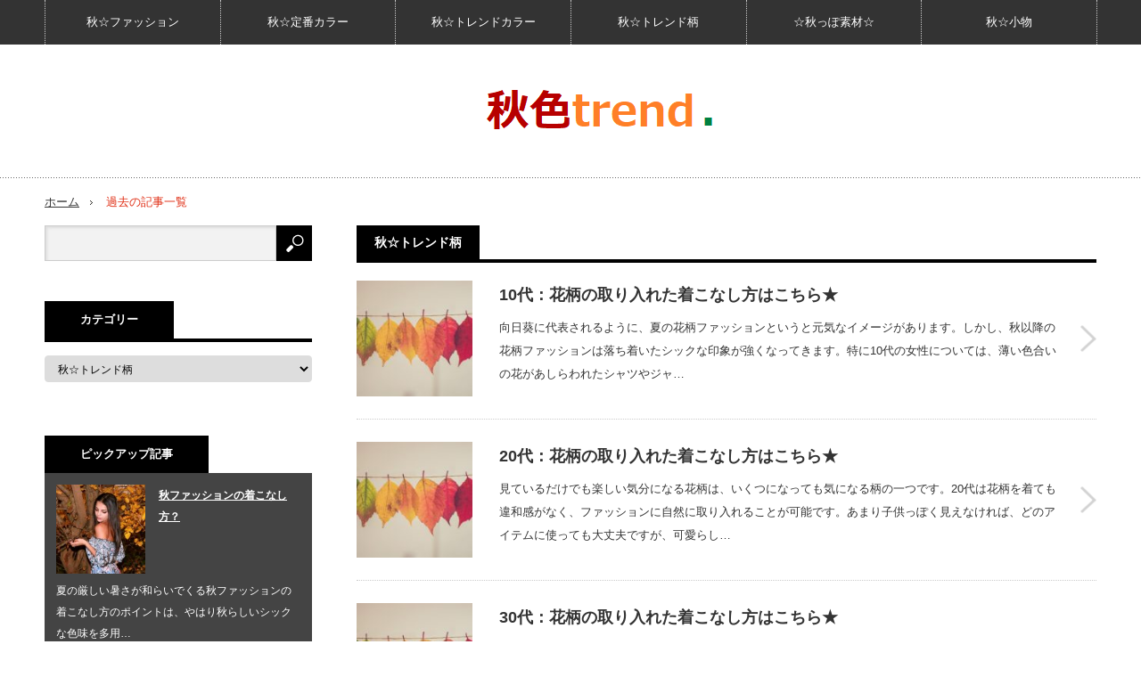

--- FILE ---
content_type: text/html; charset=UTF-8
request_url: https://office-tourisme-nissan.com/archives/category/trend/page/2
body_size: 11051
content:
<!DOCTYPE html>
<html lang="ja">
<head>
<meta charset="UTF-8">
<!--[if IE]><meta http-equiv="X-UA-Compatible" content="IE=edge,chrome=1"><![endif]-->
<meta name="viewport" content="width=device-width,initial-scale=1.0">
<title>秋☆トレンド柄 | 秋色trend． - Part 2</title>
<meta name="description" content="秋に大活躍するトレンドなカラーや柄などを使ったコーディネートをご紹介します★">
<link rel="pingback" href="https://office-tourisme-nissan.com/xmlrpc.php">
<link rel="stylesheet" href="https://maxcdn.bootstrapcdn.com/font-awesome/4.5.0/css/font-awesome.min.css">
<meta name='robots' content='max-image-preview:large' />

<!-- All in One SEO Pack 2.7.3 by Michael Torbert of Semper Fi Web Designob_start_detected [-1,-1] -->
<meta name="robots" content="noindex,follow" />
<link rel='prev' href='https://office-tourisme-nissan.com/archives/category/trend' />
<link rel='next' href='https://office-tourisme-nissan.com/archives/category/trend/page/3' />

<link rel="canonical" href="https://office-tourisme-nissan.com/archives/category/trend/page/2" />
<!-- /all in one seo pack -->
<link rel="alternate" type="application/rss+xml" title="秋色trend． &raquo; フィード" href="https://office-tourisme-nissan.com/feed" />
<link rel="alternate" type="application/rss+xml" title="秋色trend． &raquo; コメントフィード" href="https://office-tourisme-nissan.com/comments/feed" />
<link rel="alternate" type="application/rss+xml" title="秋色trend． &raquo; 秋☆トレンド柄 カテゴリーのフィード" href="https://office-tourisme-nissan.com/archives/category/trend/feed" />
<style id='wp-img-auto-sizes-contain-inline-css' type='text/css'>
img:is([sizes=auto i],[sizes^="auto," i]){contain-intrinsic-size:3000px 1500px}
/*# sourceURL=wp-img-auto-sizes-contain-inline-css */
</style>
<link rel='stylesheet' id='style-css' href='https://office-tourisme-nissan.com/wp-content/themes/innovate_hack_tcd025/style.css?ver=2.2' type='text/css' media='screen' />
<style id='wp-emoji-styles-inline-css' type='text/css'>

	img.wp-smiley, img.emoji {
		display: inline !important;
		border: none !important;
		box-shadow: none !important;
		height: 1em !important;
		width: 1em !important;
		margin: 0 0.07em !important;
		vertical-align: -0.1em !important;
		background: none !important;
		padding: 0 !important;
	}
/*# sourceURL=wp-emoji-styles-inline-css */
</style>
<style id='wp-block-library-inline-css' type='text/css'>
:root{--wp-block-synced-color:#7a00df;--wp-block-synced-color--rgb:122,0,223;--wp-bound-block-color:var(--wp-block-synced-color);--wp-editor-canvas-background:#ddd;--wp-admin-theme-color:#007cba;--wp-admin-theme-color--rgb:0,124,186;--wp-admin-theme-color-darker-10:#006ba1;--wp-admin-theme-color-darker-10--rgb:0,107,160.5;--wp-admin-theme-color-darker-20:#005a87;--wp-admin-theme-color-darker-20--rgb:0,90,135;--wp-admin-border-width-focus:2px}@media (min-resolution:192dpi){:root{--wp-admin-border-width-focus:1.5px}}.wp-element-button{cursor:pointer}:root .has-very-light-gray-background-color{background-color:#eee}:root .has-very-dark-gray-background-color{background-color:#313131}:root .has-very-light-gray-color{color:#eee}:root .has-very-dark-gray-color{color:#313131}:root .has-vivid-green-cyan-to-vivid-cyan-blue-gradient-background{background:linear-gradient(135deg,#00d084,#0693e3)}:root .has-purple-crush-gradient-background{background:linear-gradient(135deg,#34e2e4,#4721fb 50%,#ab1dfe)}:root .has-hazy-dawn-gradient-background{background:linear-gradient(135deg,#faaca8,#dad0ec)}:root .has-subdued-olive-gradient-background{background:linear-gradient(135deg,#fafae1,#67a671)}:root .has-atomic-cream-gradient-background{background:linear-gradient(135deg,#fdd79a,#004a59)}:root .has-nightshade-gradient-background{background:linear-gradient(135deg,#330968,#31cdcf)}:root .has-midnight-gradient-background{background:linear-gradient(135deg,#020381,#2874fc)}:root{--wp--preset--font-size--normal:16px;--wp--preset--font-size--huge:42px}.has-regular-font-size{font-size:1em}.has-larger-font-size{font-size:2.625em}.has-normal-font-size{font-size:var(--wp--preset--font-size--normal)}.has-huge-font-size{font-size:var(--wp--preset--font-size--huge)}.has-text-align-center{text-align:center}.has-text-align-left{text-align:left}.has-text-align-right{text-align:right}.has-fit-text{white-space:nowrap!important}#end-resizable-editor-section{display:none}.aligncenter{clear:both}.items-justified-left{justify-content:flex-start}.items-justified-center{justify-content:center}.items-justified-right{justify-content:flex-end}.items-justified-space-between{justify-content:space-between}.screen-reader-text{border:0;clip-path:inset(50%);height:1px;margin:-1px;overflow:hidden;padding:0;position:absolute;width:1px;word-wrap:normal!important}.screen-reader-text:focus{background-color:#ddd;clip-path:none;color:#444;display:block;font-size:1em;height:auto;left:5px;line-height:normal;padding:15px 23px 14px;text-decoration:none;top:5px;width:auto;z-index:100000}html :where(.has-border-color){border-style:solid}html :where([style*=border-top-color]){border-top-style:solid}html :where([style*=border-right-color]){border-right-style:solid}html :where([style*=border-bottom-color]){border-bottom-style:solid}html :where([style*=border-left-color]){border-left-style:solid}html :where([style*=border-width]){border-style:solid}html :where([style*=border-top-width]){border-top-style:solid}html :where([style*=border-right-width]){border-right-style:solid}html :where([style*=border-bottom-width]){border-bottom-style:solid}html :where([style*=border-left-width]){border-left-style:solid}html :where(img[class*=wp-image-]){height:auto;max-width:100%}:where(figure){margin:0 0 1em}html :where(.is-position-sticky){--wp-admin--admin-bar--position-offset:var(--wp-admin--admin-bar--height,0px)}@media screen and (max-width:600px){html :where(.is-position-sticky){--wp-admin--admin-bar--position-offset:0px}}

/*# sourceURL=wp-block-library-inline-css */
</style><style id='global-styles-inline-css' type='text/css'>
:root{--wp--preset--aspect-ratio--square: 1;--wp--preset--aspect-ratio--4-3: 4/3;--wp--preset--aspect-ratio--3-4: 3/4;--wp--preset--aspect-ratio--3-2: 3/2;--wp--preset--aspect-ratio--2-3: 2/3;--wp--preset--aspect-ratio--16-9: 16/9;--wp--preset--aspect-ratio--9-16: 9/16;--wp--preset--color--black: #000000;--wp--preset--color--cyan-bluish-gray: #abb8c3;--wp--preset--color--white: #ffffff;--wp--preset--color--pale-pink: #f78da7;--wp--preset--color--vivid-red: #cf2e2e;--wp--preset--color--luminous-vivid-orange: #ff6900;--wp--preset--color--luminous-vivid-amber: #fcb900;--wp--preset--color--light-green-cyan: #7bdcb5;--wp--preset--color--vivid-green-cyan: #00d084;--wp--preset--color--pale-cyan-blue: #8ed1fc;--wp--preset--color--vivid-cyan-blue: #0693e3;--wp--preset--color--vivid-purple: #9b51e0;--wp--preset--gradient--vivid-cyan-blue-to-vivid-purple: linear-gradient(135deg,rgb(6,147,227) 0%,rgb(155,81,224) 100%);--wp--preset--gradient--light-green-cyan-to-vivid-green-cyan: linear-gradient(135deg,rgb(122,220,180) 0%,rgb(0,208,130) 100%);--wp--preset--gradient--luminous-vivid-amber-to-luminous-vivid-orange: linear-gradient(135deg,rgb(252,185,0) 0%,rgb(255,105,0) 100%);--wp--preset--gradient--luminous-vivid-orange-to-vivid-red: linear-gradient(135deg,rgb(255,105,0) 0%,rgb(207,46,46) 100%);--wp--preset--gradient--very-light-gray-to-cyan-bluish-gray: linear-gradient(135deg,rgb(238,238,238) 0%,rgb(169,184,195) 100%);--wp--preset--gradient--cool-to-warm-spectrum: linear-gradient(135deg,rgb(74,234,220) 0%,rgb(151,120,209) 20%,rgb(207,42,186) 40%,rgb(238,44,130) 60%,rgb(251,105,98) 80%,rgb(254,248,76) 100%);--wp--preset--gradient--blush-light-purple: linear-gradient(135deg,rgb(255,206,236) 0%,rgb(152,150,240) 100%);--wp--preset--gradient--blush-bordeaux: linear-gradient(135deg,rgb(254,205,165) 0%,rgb(254,45,45) 50%,rgb(107,0,62) 100%);--wp--preset--gradient--luminous-dusk: linear-gradient(135deg,rgb(255,203,112) 0%,rgb(199,81,192) 50%,rgb(65,88,208) 100%);--wp--preset--gradient--pale-ocean: linear-gradient(135deg,rgb(255,245,203) 0%,rgb(182,227,212) 50%,rgb(51,167,181) 100%);--wp--preset--gradient--electric-grass: linear-gradient(135deg,rgb(202,248,128) 0%,rgb(113,206,126) 100%);--wp--preset--gradient--midnight: linear-gradient(135deg,rgb(2,3,129) 0%,rgb(40,116,252) 100%);--wp--preset--font-size--small: 13px;--wp--preset--font-size--medium: 20px;--wp--preset--font-size--large: 36px;--wp--preset--font-size--x-large: 42px;--wp--preset--spacing--20: 0.44rem;--wp--preset--spacing--30: 0.67rem;--wp--preset--spacing--40: 1rem;--wp--preset--spacing--50: 1.5rem;--wp--preset--spacing--60: 2.25rem;--wp--preset--spacing--70: 3.38rem;--wp--preset--spacing--80: 5.06rem;--wp--preset--shadow--natural: 6px 6px 9px rgba(0, 0, 0, 0.2);--wp--preset--shadow--deep: 12px 12px 50px rgba(0, 0, 0, 0.4);--wp--preset--shadow--sharp: 6px 6px 0px rgba(0, 0, 0, 0.2);--wp--preset--shadow--outlined: 6px 6px 0px -3px rgb(255, 255, 255), 6px 6px rgb(0, 0, 0);--wp--preset--shadow--crisp: 6px 6px 0px rgb(0, 0, 0);}:where(.is-layout-flex){gap: 0.5em;}:where(.is-layout-grid){gap: 0.5em;}body .is-layout-flex{display: flex;}.is-layout-flex{flex-wrap: wrap;align-items: center;}.is-layout-flex > :is(*, div){margin: 0;}body .is-layout-grid{display: grid;}.is-layout-grid > :is(*, div){margin: 0;}:where(.wp-block-columns.is-layout-flex){gap: 2em;}:where(.wp-block-columns.is-layout-grid){gap: 2em;}:where(.wp-block-post-template.is-layout-flex){gap: 1.25em;}:where(.wp-block-post-template.is-layout-grid){gap: 1.25em;}.has-black-color{color: var(--wp--preset--color--black) !important;}.has-cyan-bluish-gray-color{color: var(--wp--preset--color--cyan-bluish-gray) !important;}.has-white-color{color: var(--wp--preset--color--white) !important;}.has-pale-pink-color{color: var(--wp--preset--color--pale-pink) !important;}.has-vivid-red-color{color: var(--wp--preset--color--vivid-red) !important;}.has-luminous-vivid-orange-color{color: var(--wp--preset--color--luminous-vivid-orange) !important;}.has-luminous-vivid-amber-color{color: var(--wp--preset--color--luminous-vivid-amber) !important;}.has-light-green-cyan-color{color: var(--wp--preset--color--light-green-cyan) !important;}.has-vivid-green-cyan-color{color: var(--wp--preset--color--vivid-green-cyan) !important;}.has-pale-cyan-blue-color{color: var(--wp--preset--color--pale-cyan-blue) !important;}.has-vivid-cyan-blue-color{color: var(--wp--preset--color--vivid-cyan-blue) !important;}.has-vivid-purple-color{color: var(--wp--preset--color--vivid-purple) !important;}.has-black-background-color{background-color: var(--wp--preset--color--black) !important;}.has-cyan-bluish-gray-background-color{background-color: var(--wp--preset--color--cyan-bluish-gray) !important;}.has-white-background-color{background-color: var(--wp--preset--color--white) !important;}.has-pale-pink-background-color{background-color: var(--wp--preset--color--pale-pink) !important;}.has-vivid-red-background-color{background-color: var(--wp--preset--color--vivid-red) !important;}.has-luminous-vivid-orange-background-color{background-color: var(--wp--preset--color--luminous-vivid-orange) !important;}.has-luminous-vivid-amber-background-color{background-color: var(--wp--preset--color--luminous-vivid-amber) !important;}.has-light-green-cyan-background-color{background-color: var(--wp--preset--color--light-green-cyan) !important;}.has-vivid-green-cyan-background-color{background-color: var(--wp--preset--color--vivid-green-cyan) !important;}.has-pale-cyan-blue-background-color{background-color: var(--wp--preset--color--pale-cyan-blue) !important;}.has-vivid-cyan-blue-background-color{background-color: var(--wp--preset--color--vivid-cyan-blue) !important;}.has-vivid-purple-background-color{background-color: var(--wp--preset--color--vivid-purple) !important;}.has-black-border-color{border-color: var(--wp--preset--color--black) !important;}.has-cyan-bluish-gray-border-color{border-color: var(--wp--preset--color--cyan-bluish-gray) !important;}.has-white-border-color{border-color: var(--wp--preset--color--white) !important;}.has-pale-pink-border-color{border-color: var(--wp--preset--color--pale-pink) !important;}.has-vivid-red-border-color{border-color: var(--wp--preset--color--vivid-red) !important;}.has-luminous-vivid-orange-border-color{border-color: var(--wp--preset--color--luminous-vivid-orange) !important;}.has-luminous-vivid-amber-border-color{border-color: var(--wp--preset--color--luminous-vivid-amber) !important;}.has-light-green-cyan-border-color{border-color: var(--wp--preset--color--light-green-cyan) !important;}.has-vivid-green-cyan-border-color{border-color: var(--wp--preset--color--vivid-green-cyan) !important;}.has-pale-cyan-blue-border-color{border-color: var(--wp--preset--color--pale-cyan-blue) !important;}.has-vivid-cyan-blue-border-color{border-color: var(--wp--preset--color--vivid-cyan-blue) !important;}.has-vivid-purple-border-color{border-color: var(--wp--preset--color--vivid-purple) !important;}.has-vivid-cyan-blue-to-vivid-purple-gradient-background{background: var(--wp--preset--gradient--vivid-cyan-blue-to-vivid-purple) !important;}.has-light-green-cyan-to-vivid-green-cyan-gradient-background{background: var(--wp--preset--gradient--light-green-cyan-to-vivid-green-cyan) !important;}.has-luminous-vivid-amber-to-luminous-vivid-orange-gradient-background{background: var(--wp--preset--gradient--luminous-vivid-amber-to-luminous-vivid-orange) !important;}.has-luminous-vivid-orange-to-vivid-red-gradient-background{background: var(--wp--preset--gradient--luminous-vivid-orange-to-vivid-red) !important;}.has-very-light-gray-to-cyan-bluish-gray-gradient-background{background: var(--wp--preset--gradient--very-light-gray-to-cyan-bluish-gray) !important;}.has-cool-to-warm-spectrum-gradient-background{background: var(--wp--preset--gradient--cool-to-warm-spectrum) !important;}.has-blush-light-purple-gradient-background{background: var(--wp--preset--gradient--blush-light-purple) !important;}.has-blush-bordeaux-gradient-background{background: var(--wp--preset--gradient--blush-bordeaux) !important;}.has-luminous-dusk-gradient-background{background: var(--wp--preset--gradient--luminous-dusk) !important;}.has-pale-ocean-gradient-background{background: var(--wp--preset--gradient--pale-ocean) !important;}.has-electric-grass-gradient-background{background: var(--wp--preset--gradient--electric-grass) !important;}.has-midnight-gradient-background{background: var(--wp--preset--gradient--midnight) !important;}.has-small-font-size{font-size: var(--wp--preset--font-size--small) !important;}.has-medium-font-size{font-size: var(--wp--preset--font-size--medium) !important;}.has-large-font-size{font-size: var(--wp--preset--font-size--large) !important;}.has-x-large-font-size{font-size: var(--wp--preset--font-size--x-large) !important;}
/*# sourceURL=global-styles-inline-css */
</style>

<style id='classic-theme-styles-inline-css' type='text/css'>
/*! This file is auto-generated */
.wp-block-button__link{color:#fff;background-color:#32373c;border-radius:9999px;box-shadow:none;text-decoration:none;padding:calc(.667em + 2px) calc(1.333em + 2px);font-size:1.125em}.wp-block-file__button{background:#32373c;color:#fff;text-decoration:none}
/*# sourceURL=/wp-includes/css/classic-themes.min.css */
</style>
<script type="text/javascript" src="https://office-tourisme-nissan.com/wp-includes/js/jquery/jquery.min.js?ver=3.7.1" id="jquery-core-js"></script>
<script type="text/javascript" src="https://office-tourisme-nissan.com/wp-includes/js/jquery/jquery-migrate.min.js?ver=3.4.1" id="jquery-migrate-js"></script>
<link rel="https://api.w.org/" href="https://office-tourisme-nissan.com/wp-json/" /><link rel="alternate" title="JSON" type="application/json" href="https://office-tourisme-nissan.com/wp-json/wp/v2/categories/3" />
<script src="https://office-tourisme-nissan.com/wp-content/themes/innovate_hack_tcd025/js/modernizr.js?ver=2.2"></script>
<script src="https://office-tourisme-nissan.com/wp-content/themes/innovate_hack_tcd025/js/jscript.js?ver=2.2"></script>

<link rel="stylesheet" media="screen and (max-width:641px)" href="https://office-tourisme-nissan.com/wp-content/themes/innovate_hack_tcd025/responsive.css?ver=2.2">

<link rel="stylesheet" href="https://office-tourisme-nissan.com/wp-content/themes/innovate_hack_tcd025/japanese.css?ver=2.2">

<!--[if lt IE 9]>
<script src="https://office-tourisme-nissan.com/wp-content/themes/innovate_hack_tcd025/js/html5.js?ver=2.2"></script>
<![endif]-->

<style type="text/css">

body { font-size:14px; }

#logo { top:24px; left:476px; }

a:hover, #header_button li a:hover, #header_button li a.active, #header_menu li a:hover, #copyright_area a:hover, #bread_crumb .last, .styled_post_list1 li a:hover, .post_meta a:hover
 { color:#E02E14; }

.design_date, #load_post a:hover, #header_category_list, #header_tag_list, #header_button li#category_button a:before, #header_button li#recommend_button a:before, #header_button li#tag_button a:before, #header_button li#misc_button a:before, #header_recommend_list a:before, #header_misc_list a:before,
 .pc #global_menu ul a:hover, .pc #global_menu ul ul a:hover, #post_list_tab li a:hover, #return_top a:hover, #wp-calendar td a:hover, #wp-calendar #prev a:hover, #wp-calendar #next a:hover, .widget_search #search-btn input:hover, .widget_search #searchsubmit:hover,
  #related_post .image:hover img, #submit_comment:hover, #post_pagination a:hover, #post_pagination p, .tcdw_category_list_widget a:hover, .mobile #global_menu ul a:hover, a.menu_button:hover, #load_post a:hover, #footer_social_link li a:hover, .author_info_link:hover, .author_info .author_social_link li.author_link a:hover
   { background-color:#E02E14; }

#comment_textarea textarea:focus, #guest_info input:focus, .single_headline, #related_post .image:hover img, .post_list .image:hover img, .styled_post_list1 .image:hover img
 { border-color:#E02E14; }


</style>

<script type="text/javascript" src="https://office-tourisme-nissan.com/wp-content/themes/innovate_hack_tcd025/js/jquery.infinitescroll.min.js?ver=2.2"></script>
<script type="text/javascript">
  jQuery(document).ready(function($){
    $('#post_list').infinitescroll({
      navSelector  : '#load_post',
      nextSelector : '#load_post a',
      itemSelector : '.post_item',
      animate      : true,
      extraScrollPx: 300,
      errorCallback: function() { 
          $('#infscr-loading').animate({opacity: 0.8},1000).fadeOut('normal');
      },
      loading: {
          msgText : '記事をロード中・・・',
          finishedMsg : 'これ以上記事はございません',
          img : 'https://office-tourisme-nissan.com/wp-content/themes/innovate_hack_tcd025/img/common/loader.gif'
        }
      },function(arrayOfNewElems){
          $('#load_post a').show();
      }
    );
    $(window).unbind('.infscr');
    $('#load_post a').click(function(){
     $('#load_post a').hide();
     $('#post_list').infinitescroll('retrieve');
     $('#load_post').show();
     return false;
    });
  });
</script>



</head>
<body class="archive paged category category-trend category-3 paged-2 category-paged-2 wp-theme-innovate_hack_tcd025">

 <!-- global menu -->
  <div id="global_menu_wrap">
  <a href="#" class="menu_button">menu</a>
  <div id="global_menu" class="clearfix num6">
   <ul id="menu-menu-1" class="menu"><li class="menu-item menu-item-type-taxonomy menu-item-object-category menu-item-318"><a href="https://office-tourisme-nissan.com/archives/category/fashion">秋☆ファッション</a></li>
<li class="menu-item menu-item-type-taxonomy menu-item-object-category menu-item-has-children menu-item-319"><a href="https://office-tourisme-nissan.com/archives/category/standard">秋☆定番カラー</a>
<ul class="sub-menu">
	<li id="menu-item-324" class="menu-item menu-item-type-taxonomy menu-item-object-category menu-item-324"><a href="https://office-tourisme-nissan.com/archives/category/standard/%e3%83%9c%e3%83%ab%e3%83%89%e3%83%bc">ボルドー</a></li>
	<li id="menu-item-320" class="menu-item menu-item-type-taxonomy menu-item-object-category menu-item-320"><a href="https://office-tourisme-nissan.com/archives/category/standard/%e3%82%aa%e3%83%ac%e3%83%b3%e3%82%b8">オレンジ</a></li>
	<li id="menu-item-321" class="menu-item menu-item-type-taxonomy menu-item-object-category menu-item-321"><a href="https://office-tourisme-nissan.com/archives/category/standard/%e3%82%ab%e3%83%bc%e3%82%ad%e3%83%bc">カーキー</a></li>
	<li id="menu-item-322" class="menu-item menu-item-type-taxonomy menu-item-object-category menu-item-322"><a href="https://office-tourisme-nissan.com/archives/category/standard/%e3%83%86%e3%83%a9%e3%82%b3%e3%83%83%e3%82%bf">テラコッタ</a></li>
	<li id="menu-item-323" class="menu-item menu-item-type-taxonomy menu-item-object-category menu-item-323"><a href="https://office-tourisme-nissan.com/archives/category/standard/%e3%83%8d%e3%82%a4%e3%83%93%e3%83%bc">ネイビー</a></li>
	<li id="menu-item-325" class="menu-item menu-item-type-taxonomy menu-item-object-category menu-item-325"><a href="https://office-tourisme-nissan.com/archives/category/standard/%e3%83%9e%e3%82%b9%e3%82%bf%e3%83%bc%e3%83%89">マスタード</a></li>
</ul>
</li>
<li class="menu-item menu-item-type-taxonomy menu-item-object-category menu-item-has-children menu-item-326"><a href="https://office-tourisme-nissan.com/archives/category/trendcolor">秋☆トレンドカラー</a>
<ul class="sub-menu">
	<li id="menu-item-328" class="menu-item menu-item-type-taxonomy menu-item-object-category menu-item-328"><a href="https://office-tourisme-nissan.com/archives/category/trendcolor/%e3%83%99%e3%82%a4%e3%82%af%e3%83%89%e3%82%a4%e3%82%a8%e3%83%ad%e3%83%bc">ベイクドイエロー</a></li>
	<li id="menu-item-327" class="menu-item menu-item-type-taxonomy menu-item-object-category menu-item-327"><a href="https://office-tourisme-nissan.com/archives/category/trendcolor/%e3%83%80%e3%83%bc%e3%82%af%e3%82%b0%e3%83%aa%e3%83%bc%e3%83%b3">ダークグリーン</a></li>
	<li id="menu-item-329" class="menu-item menu-item-type-taxonomy menu-item-object-category menu-item-329"><a href="https://office-tourisme-nissan.com/archives/category/trendcolor/%e3%83%99%e3%82%a4%e3%82%af%e3%83%89%e3%83%94%e3%83%b3%e3%82%af">ベイクドピンク</a></li>
	<li id="menu-item-330" class="menu-item menu-item-type-taxonomy menu-item-object-category menu-item-330"><a href="https://office-tourisme-nissan.com/archives/category/trendcolor/%e3%83%99%e3%82%a4%e3%82%af%e3%83%89%e3%83%9e%e3%82%b9%e3%82%bf%e3%83%bc%e3%83%89">ベイクドマスタード</a></li>
	<li id="menu-item-331" class="menu-item menu-item-type-taxonomy menu-item-object-category menu-item-331"><a href="https://office-tourisme-nissan.com/archives/category/trendcolor/%e3%83%99%e3%82%a4%e3%82%af%e3%83%89%e3%83%a1%e3%83%bc%e3%83%97%e3%83%ab">ベイクドメープル</a></li>
	<li id="menu-item-332" class="menu-item menu-item-type-taxonomy menu-item-object-category menu-item-332"><a href="https://office-tourisme-nissan.com/archives/category/trendcolor/%e3%83%99%e3%82%a4%e3%82%af%e3%83%89%e3%83%ac%e3%83%83%e3%83%89">ベイクドレッド</a></li>
</ul>
</li>
<li class="menu-item menu-item-type-taxonomy menu-item-object-category current-menu-item menu-item-has-children menu-item-333"><a href="https://office-tourisme-nissan.com/archives/category/trend" aria-current="page">秋☆トレンド柄</a>
<ul class="sub-menu">
	<li id="menu-item-334" class="menu-item menu-item-type-taxonomy menu-item-object-category menu-item-334"><a href="https://office-tourisme-nissan.com/archives/category/trend/%e3%82%a2%e3%83%8b%e3%83%9e%e3%83%ab">アニマル</a></li>
	<li id="menu-item-335" class="menu-item menu-item-type-taxonomy menu-item-object-category menu-item-335"><a href="https://office-tourisme-nissan.com/archives/category/trend/%e3%82%ae%e3%83%b3%e3%82%ac%e3%83%a0%e3%83%81%e3%82%a7%e3%83%83%e3%82%af">ギンガムチェック</a></li>
	<li id="menu-item-336" class="menu-item menu-item-type-taxonomy menu-item-object-category menu-item-336"><a href="https://office-tourisme-nissan.com/archives/category/trend/%e3%82%b0%e3%83%ac%e3%83%b3%e3%83%81%e3%82%a7%e3%83%83%e3%82%af">グレンチェック</a></li>
	<li id="menu-item-337" class="menu-item menu-item-type-taxonomy menu-item-object-category menu-item-337"><a href="https://office-tourisme-nissan.com/archives/category/trend/%e3%82%bf%e3%83%bc%e3%82%bf%e3%83%b3%e3%83%81%e3%82%a7%e3%83%83%e3%82%af">タータンチェック</a></li>
	<li id="menu-item-338" class="menu-item menu-item-type-taxonomy menu-item-object-category menu-item-338"><a href="https://office-tourisme-nissan.com/archives/category/trend/%e5%8d%83%e9%b3%a5%e6%a0%bc%e5%ad%90">千鳥格子</a></li>
	<li id="menu-item-339" class="menu-item menu-item-type-taxonomy menu-item-object-category menu-item-339"><a href="https://office-tourisme-nissan.com/archives/category/trend/%e8%8a%b1%e6%9f%84">花柄</a></li>
</ul>
</li>
<li class="menu-item menu-item-type-taxonomy menu-item-object-category menu-item-has-children menu-item-340"><a href="https://office-tourisme-nissan.com/archives/category/autumn">☆秋っぽ素材☆</a>
<ul class="sub-menu">
	<li id="menu-item-344" class="menu-item menu-item-type-taxonomy menu-item-object-category menu-item-344"><a href="https://office-tourisme-nissan.com/archives/category/autumn/%e3%82%b9%e3%82%a8%e3%83%bc%e3%83%89%e7%94%9f%e5%9c%b0">スエード生地</a></li>
	<li id="menu-item-341" class="menu-item menu-item-type-taxonomy menu-item-object-category menu-item-341"><a href="https://office-tourisme-nissan.com/archives/category/autumn/%e3%82%b5%e3%83%86%e3%83%b3%e7%94%9f%e5%9c%b0">サテン生地</a></li>
	<li id="menu-item-342" class="menu-item menu-item-type-taxonomy menu-item-object-category menu-item-342"><a href="https://office-tourisme-nissan.com/archives/category/autumn/%e3%83%84%e3%82%a4%e3%83%bc%e3%83%89%e7%94%9f%e5%9c%b0">ツイード生地</a></li>
	<li id="menu-item-343" class="menu-item menu-item-type-taxonomy menu-item-object-category menu-item-343"><a href="https://office-tourisme-nissan.com/archives/category/autumn/%e3%82%b3%e3%83%bc%e3%83%87%e3%83%a5%e3%83%ad%e3%82%a4%e7%94%9f%e5%9c%b0">コーデュロイ生地</a></li>
	<li id="menu-item-345" class="menu-item menu-item-type-taxonomy menu-item-object-category menu-item-345"><a href="https://office-tourisme-nissan.com/archives/category/autumn/%e3%83%8b%e3%83%83%e3%83%88%e7%94%9f%e5%9c%b0">ニット生地</a></li>
	<li id="menu-item-346" class="menu-item menu-item-type-taxonomy menu-item-object-category menu-item-346"><a href="https://office-tourisme-nissan.com/archives/category/autumn/%e3%83%95%e3%82%a1%e3%83%bc%e7%94%9f%e5%9c%b0">ファー生地</a></li>
	<li id="menu-item-347" class="menu-item menu-item-type-taxonomy menu-item-object-category menu-item-347"><a href="https://office-tourisme-nissan.com/archives/category/autumn/%e3%83%99%e3%83%ad%e3%82%a2%e7%94%9f%e5%9c%b0">ベロア生地</a></li>
</ul>
</li>
<li class="menu-item menu-item-type-taxonomy menu-item-object-category menu-item-has-children menu-item-348"><a href="https://office-tourisme-nissan.com/archives/category/accessory">秋☆小物</a>
<ul class="sub-menu">
	<li id="menu-item-351" class="menu-item menu-item-type-taxonomy menu-item-object-category menu-item-351"><a href="https://office-tourisme-nissan.com/archives/category/accessory/%e3%83%95%e3%82%a1%e3%83%83%e3%82%b7%e3%83%a7%e3%83%b3%e5%b0%8f%e7%89%a9">ファッション小物</a></li>
	<li id="menu-item-349" class="menu-item menu-item-type-taxonomy menu-item-object-category menu-item-349"><a href="https://office-tourisme-nissan.com/archives/category/accessory/%e3%83%8d%e3%83%83%e3%82%af%e3%83%ac%e3%82%b9">ネックレス</a></li>
	<li id="menu-item-350" class="menu-item menu-item-type-taxonomy menu-item-object-category menu-item-350"><a href="https://office-tourisme-nissan.com/archives/category/accessory/%e3%83%90%e3%83%83%e3%82%b0">バッグ</a></li>
	<li id="menu-item-352" class="menu-item menu-item-type-taxonomy menu-item-object-category menu-item-352"><a href="https://office-tourisme-nissan.com/archives/category/accessory/%e3%83%aa%e3%83%b3%e3%82%b0">リング</a></li>
</ul>
</li>
</ul>  </div>
 </div>
 
 <div id="header">
  <div id="header_inner">

   <!-- logo -->
   <div id='logo_image'>
<h1 id="logo"><a href=" https://office-tourisme-nissan.com/" title="秋色trend．" data-label="秋色trend．"><img src="https://office-tourisme-nissan.com/wp-content/uploads/tcd-w/logo-resized.png?1768785933" alt="秋色trend．" title="秋色trend．" /></a></h1>
</div>

   <!-- banner1 -->
         
  </div><!-- END #header_inner -->
 </div><!-- END #header -->

 <!-- tagline -->
 <div id="header_bottom">
    <ul id="bread_crumb" class="clearfix">
 <li class="home"><a href="https://office-tourisme-nissan.com/"><span>ホーム</span></a></li>

 <li class="last">過去の記事一覧</li>

</ul>   </div>

 <div id="contents" class="clearfix">
<div id="main_col">

 
  <h2 class="archive_headline"><span>秋☆トレンド柄</span></h2>
 
 
 <div id="post_list_wrap">

  <div id="post_list1">
  <div id="post_list" class="post_list">

         <div class="post_item clearfix">
    <a class="image" href="https://office-tourisme-nissan.com/archives/162"><img width="150" height="150" src="https://office-tourisme-nissan.com/wp-content/uploads/2018/08/color_leaf_fall_autumn_hanging-86019-150x150.jpg" class="attachment-size1 size-size1 wp-post-image" alt="" decoding="async" /></a>    <div class="post_info">
          <h3 class="title"><a href="https://office-tourisme-nissan.com/archives/162">10代：花柄の取り入れた着こなし方はこちら★</a></h3>
     <p class="desc">向日葵に代表されるように、夏の花柄ファッションというと元気なイメージがあります。しかし、秋以降の花柄ファッションは落ち着いたシックな印象が強くなってきます。特に10代の女性については、薄い色合いの花があしらわれたシャツやジャ…</p>
    </div>
    <a class="link" href="https://office-tourisme-nissan.com/archives/162">10代：花柄の取り入れた着こなし方はこちら★</a>
   </div>
            <div class="post_item clearfix">
    <a class="image" href="https://office-tourisme-nissan.com/archives/160"><img width="150" height="150" src="https://office-tourisme-nissan.com/wp-content/uploads/2018/08/color_leaf_fall_autumn_hanging-86019-150x150.jpg" class="attachment-size1 size-size1 wp-post-image" alt="" decoding="async" /></a>    <div class="post_info">
          <h3 class="title"><a href="https://office-tourisme-nissan.com/archives/160">20代：花柄の取り入れた着こなし方はこちら★</a></h3>
     <p class="desc">見ているだけでも楽しい気分になる花柄は、いくつになっても気になる柄の一つです。20代は花柄を着ても違和感がなく、ファッションに自然に取り入れることが可能です。あまり子供っぽく見えなければ、どのアイテムに使っても大丈夫ですが、可愛らし…</p>
    </div>
    <a class="link" href="https://office-tourisme-nissan.com/archives/160">20代：花柄の取り入れた着こなし方はこちら★</a>
   </div>
            <div class="post_item clearfix">
    <a class="image" href="https://office-tourisme-nissan.com/archives/158"><img width="150" height="150" src="https://office-tourisme-nissan.com/wp-content/uploads/2018/08/color_leaf_fall_autumn_hanging-86019-150x150.jpg" class="attachment-size1 size-size1 wp-post-image" alt="" decoding="async" /></a>    <div class="post_info">
          <h3 class="title"><a href="https://office-tourisme-nissan.com/archives/158">30代：花柄の取り入れた着こなし方はこちら★</a></h3>
     <p class="desc">どの年代にも人気でお勧めしたいのが花柄ですが、30代は花柄を女性らしくオシャレに着こなしを楽しむことが出来ます。ファッションのポイントとして持ってくると、よりこなれ感を出すことが出来るのではないでしょうか。花柄も派手なものではな…</p>
    </div>
    <a class="link" href="https://office-tourisme-nissan.com/archives/158">30代：花柄の取り入れた着こなし方はこちら★</a>
   </div>
               <div class="post_item clearfix">
    <a class="image" href="https://office-tourisme-nissan.com/archives/156"><img width="150" height="150" src="https://office-tourisme-nissan.com/wp-content/uploads/2018/08/color_leaf_fall_autumn_hanging-86019-150x150.jpg" class="attachment-size1 size-size1 wp-post-image" alt="" decoding="async" loading="lazy" /></a>    <div class="post_info">
          <h3 class="title"><a href="https://office-tourisme-nissan.com/archives/156">40代：花柄の取り入れた着こなし方はこちら★</a></h3>
     <p class="desc">花柄は女性らしい魅力を引き出すファッションアイテムです。40代になっても上手に取り入れると、大人の雰囲気のある素敵な着こなしが出来ると言えるでしょう。花柄のフレアスカートに、無地でフェミニンなブラウスを合わせるととても上品に仕上がり…</p>
    </div>
    <a class="link" href="https://office-tourisme-nissan.com/archives/156">40代：花柄の取り入れた着こなし方はこちら★</a>
   </div>
            <div class="post_item clearfix">
    <a class="image" href="https://office-tourisme-nissan.com/archives/154"><img width="150" height="150" src="https://office-tourisme-nissan.com/wp-content/uploads/2018/08/color_leaf_fall_autumn_hanging-86019-150x150.jpg" class="attachment-size1 size-size1 wp-post-image" alt="" decoding="async" loading="lazy" /></a>    <div class="post_info">
          <h3 class="title"><a href="https://office-tourisme-nissan.com/archives/154">50代：花柄の取り入れた着こなし方はこちら★</a></h3>
     <p class="desc">花柄と言うと比較的若者向けのファッションという印象があるかも知れませんが、決してそんなことはありません。小ぶりの花柄を用いたシャツであれば、さり気ないお洒落であると40代、50代の洋服であっても全く不自然ではありません。大ぶ…</p>
    </div>
    <a class="link" href="https://office-tourisme-nissan.com/archives/154">50代：花柄の取り入れた着こなし方はこちら★</a>
   </div>
      
  </div><!-- #post_list -->
  <div id="load_post"><a href="https://office-tourisme-nissan.com/archives/category/trend/page/3" >さらに記事を表示する</a></div>
 </div><!-- #post_list1 -->
 
  

  

  

  

  

 </div><!-- END #post_list_wrap -->

</div><!-- END #main_col -->

<div id="side_col">

 
              <div class="side_widget clearfix widget_search" id="search-4">
<form role="search" method="get" id="searchform" class="searchform" action="https://office-tourisme-nissan.com/">
				<div>
					<label class="screen-reader-text" for="s">検索:</label>
					<input type="text" value="" name="s" id="s" />
					<input type="submit" id="searchsubmit" value="検索" />
				</div>
			</form></div>
<div class="side_widget clearfix widget_categories" id="categories-4">
<h3 class="side_headline"><span>カテゴリー</span></h3><form action="https://office-tourisme-nissan.com" method="get"><label class="screen-reader-text" for="cat">カテゴリー</label><select  name='cat' id='cat' class='postform'>
	<option value='-1'>カテゴリーを選択</option>
	<option class="level-0" value="2">☆秋っぽ素材☆</option>
	<option class="level-1" value="12">&nbsp;&nbsp;&nbsp;サテン生地</option>
	<option class="level-1" value="13">&nbsp;&nbsp;&nbsp;ツイード生地</option>
	<option class="level-1" value="15">&nbsp;&nbsp;&nbsp;コーデュロイ生地</option>
	<option class="level-1" value="18">&nbsp;&nbsp;&nbsp;スエード生地</option>
	<option class="level-1" value="14">&nbsp;&nbsp;&nbsp;ニット生地</option>
	<option class="level-1" value="16">&nbsp;&nbsp;&nbsp;ファー生地</option>
	<option class="level-1" value="17">&nbsp;&nbsp;&nbsp;ベロア生地</option>
	<option class="level-0" value="4">秋☆トレンドカラー</option>
	<option class="level-1" value="26">&nbsp;&nbsp;&nbsp;ダークグリーン</option>
	<option class="level-1" value="30">&nbsp;&nbsp;&nbsp;ベイクドイエロー</option>
	<option class="level-1" value="29">&nbsp;&nbsp;&nbsp;ベイクドピンク</option>
	<option class="level-1" value="27">&nbsp;&nbsp;&nbsp;ベイクドマスタード</option>
	<option class="level-1" value="28">&nbsp;&nbsp;&nbsp;ベイクドメープル</option>
	<option class="level-1" value="25">&nbsp;&nbsp;&nbsp;ベイクドレッド</option>
	<option class="level-0" value="3" selected="selected">秋☆トレンド柄</option>
	<option class="level-1" value="24">&nbsp;&nbsp;&nbsp;アニマル</option>
	<option class="level-1" value="21">&nbsp;&nbsp;&nbsp;ギンガムチェック</option>
	<option class="level-1" value="20">&nbsp;&nbsp;&nbsp;グレンチェック</option>
	<option class="level-1" value="22">&nbsp;&nbsp;&nbsp;タータンチェック</option>
	<option class="level-1" value="19">&nbsp;&nbsp;&nbsp;千鳥格子</option>
	<option class="level-1" value="23">&nbsp;&nbsp;&nbsp;花柄</option>
	<option class="level-0" value="7">秋☆ファッション</option>
	<option class="level-0" value="5">秋☆定番カラー</option>
	<option class="level-1" value="31">&nbsp;&nbsp;&nbsp;オレンジ</option>
	<option class="level-1" value="34">&nbsp;&nbsp;&nbsp;カーキー</option>
	<option class="level-1" value="32">&nbsp;&nbsp;&nbsp;テラコッタ</option>
	<option class="level-1" value="35">&nbsp;&nbsp;&nbsp;ネイビー</option>
	<option class="level-1" value="36">&nbsp;&nbsp;&nbsp;ボルドー</option>
	<option class="level-1" value="33">&nbsp;&nbsp;&nbsp;マスタード</option>
	<option class="level-0" value="6">秋☆小物</option>
	<option class="level-1" value="9">&nbsp;&nbsp;&nbsp;ネックレス</option>
	<option class="level-1" value="37">&nbsp;&nbsp;&nbsp;バッグ</option>
	<option class="level-1" value="11">&nbsp;&nbsp;&nbsp;ファッション小物</option>
	<option class="level-1" value="10">&nbsp;&nbsp;&nbsp;リング</option>
</select>
</form><script type="text/javascript">
/* <![CDATA[ */

( ( dropdownId ) => {
	const dropdown = document.getElementById( dropdownId );
	function onSelectChange() {
		setTimeout( () => {
			if ( 'escape' === dropdown.dataset.lastkey ) {
				return;
			}
			if ( dropdown.value && parseInt( dropdown.value ) > 0 && dropdown instanceof HTMLSelectElement ) {
				dropdown.parentElement.submit();
			}
		}, 250 );
	}
	function onKeyUp( event ) {
		if ( 'Escape' === event.key ) {
			dropdown.dataset.lastkey = 'escape';
		} else {
			delete dropdown.dataset.lastkey;
		}
	}
	function onClick() {
		delete dropdown.dataset.lastkey;
	}
	dropdown.addEventListener( 'keyup', onKeyUp );
	dropdown.addEventListener( 'click', onClick );
	dropdown.addEventListener( 'change', onSelectChange );
})( "cat" );

//# sourceURL=WP_Widget_Categories%3A%3Awidget
/* ]]> */
</script>
</div>
<div class="side_widget clearfix styled_post_list1_widget" id="styled_post_list1_widget-4">
<h3 class="side_headline"><span>ピックアップ記事</span></h3><ol class="styled_post_list1">
 <li class="clearfix">
   <a class="image" href="https://office-tourisme-nissan.com/archives/303"><img width="150" height="150" src="https://office-tourisme-nissan.com/wp-content/uploads/2018/08/girl_leaves_yellow_autumn_vegetation_nature_beauty-672192-150x150.jpg" class="attachment-size1 size-size1 wp-post-image" alt="" decoding="async" loading="lazy" /></a>
   <div class="info">
        <a class="title" href="https://office-tourisme-nissan.com/archives/303">秋ファッションの着こなし方？</a>
   </div>
      <div class="excerpt">夏の厳しい暑さが和らいでくる秋ファッションの着こなし方のポイントは、やはり秋らしいシックな色味を多用…</div>
    </li>
 <li class="clearfix">
   <a class="image" href="https://office-tourisme-nissan.com/archives/301"><img width="150" height="150" src="https://office-tourisme-nissan.com/wp-content/uploads/2018/08/travel_people_together_wanderlust_caucasian_friends_travelling_nature-1389877-150x150.jpg" class="attachment-size1 size-size1 wp-post-image" alt="" decoding="async" loading="lazy" /></a>
   <div class="info">
        <a class="title" href="https://office-tourisme-nissan.com/archives/301">秋の定番カラーとは？</a>
   </div>
      <div class="excerpt">秋ファッションで毎年の定番カラーとなっているのは、ずばりカーキです。この色はフェミニン系からクール系…</div>
    </li>
 <li class="clearfix">
   <a class="image" href="https://office-tourisme-nissan.com/archives/299"><img width="150" height="150" src="https://office-tourisme-nissan.com/wp-content/uploads/2018/08/IMG_79521-150x150.jpg" class="attachment-size1 size-size1 wp-post-image" alt="" decoding="async" loading="lazy" /></a>
   <div class="info">
        <a class="title" href="https://office-tourisme-nissan.com/archives/299">トレンドカラー！ベイクドカラーとは？</a>
   </div>
      <div class="excerpt">トレンドであるベイクドカラーは、夏に使用する色より落ち着いた色調です。ピンクや黄色そしてオレンジなど…</div>
    </li>
</ol>
</div>
	    
                    
            
 
</div>

 </div><!-- END #contents -->

 
 <div id="footer">
  <div id="footer_inner" class="clearfix">

   
   <!-- social button -->
      <ul class="clearfix" id="footer_social_link">
                <li class="rss"><a class="target_blank" href="https://office-tourisme-nissan.com/feed">RSS</a></li>
       </ul>
   
  </div><!-- END #footer_inner -->
 </div><!-- END #footer -->

 <div id="return_top">
  <a href="#header_top"><img src="https://office-tourisme-nissan.com/wp-content/themes/innovate_hack_tcd025/img/footer/return_top.png" alt="" title="" />PAGE TOP</a>
 </div>

 <div id="copyright_area">
  <div id="copyright_area_inner" class="clearfix">
   <!-- footer menu -->
      <div id="footer_menu">
    <ul id="menu-menu-2" class="menu"><li class="menu-item menu-item-type-taxonomy menu-item-object-category menu-item-318"><a href="https://office-tourisme-nissan.com/archives/category/fashion">秋☆ファッション</a></li>
<li class="menu-item menu-item-type-taxonomy menu-item-object-category menu-item-319"><a href="https://office-tourisme-nissan.com/archives/category/standard">秋☆定番カラー</a></li>
<li class="menu-item menu-item-type-taxonomy menu-item-object-category menu-item-326"><a href="https://office-tourisme-nissan.com/archives/category/trendcolor">秋☆トレンドカラー</a></li>
<li class="menu-item menu-item-type-taxonomy menu-item-object-category current-menu-item menu-item-333"><a href="https://office-tourisme-nissan.com/archives/category/trend" aria-current="page">秋☆トレンド柄</a></li>
<li class="menu-item menu-item-type-taxonomy menu-item-object-category menu-item-340"><a href="https://office-tourisme-nissan.com/archives/category/autumn">☆秋っぽ素材☆</a></li>
<li class="menu-item menu-item-type-taxonomy menu-item-object-category menu-item-348"><a href="https://office-tourisme-nissan.com/archives/category/accessory">秋☆小物</a></li>
</ul>   </div>
      <p id="copyright">Copyright &copy;&nbsp; <a href="https://office-tourisme-nissan.com/">秋色trend．</a> All rights reserved.</p>
  </div>
 </div>

  <!-- facebook share button code -->
 <div id="fb-root"></div>
 <script>(function(d, s, id) {
   var js, fjs = d.getElementsByTagName(s)[0];
   if (d.getElementById(id)) return;
   js = d.createElement(s); js.id = id;
   js.src = "//connect.facebook.net/ja_JP/all.js#xfbml=1";
   fjs.parentNode.insertBefore(js, fjs);
 }(document, 'script', 'facebook-jssdk'));</script>
 
<script type="speculationrules">
{"prefetch":[{"source":"document","where":{"and":[{"href_matches":"/*"},{"not":{"href_matches":["/wp-*.php","/wp-admin/*","/wp-content/uploads/*","/wp-content/*","/wp-content/plugins/*","/wp-content/themes/innovate_hack_tcd025/*","/*\\?(.+)"]}},{"not":{"selector_matches":"a[rel~=\"nofollow\"]"}},{"not":{"selector_matches":".no-prefetch, .no-prefetch a"}}]},"eagerness":"conservative"}]}
</script>
<script id="wp-emoji-settings" type="application/json">
{"baseUrl":"https://s.w.org/images/core/emoji/17.0.2/72x72/","ext":".png","svgUrl":"https://s.w.org/images/core/emoji/17.0.2/svg/","svgExt":".svg","source":{"concatemoji":"https://office-tourisme-nissan.com/wp-includes/js/wp-emoji-release.min.js?ver=6.9"}}
</script>
<script type="module">
/* <![CDATA[ */
/*! This file is auto-generated */
const a=JSON.parse(document.getElementById("wp-emoji-settings").textContent),o=(window._wpemojiSettings=a,"wpEmojiSettingsSupports"),s=["flag","emoji"];function i(e){try{var t={supportTests:e,timestamp:(new Date).valueOf()};sessionStorage.setItem(o,JSON.stringify(t))}catch(e){}}function c(e,t,n){e.clearRect(0,0,e.canvas.width,e.canvas.height),e.fillText(t,0,0);t=new Uint32Array(e.getImageData(0,0,e.canvas.width,e.canvas.height).data);e.clearRect(0,0,e.canvas.width,e.canvas.height),e.fillText(n,0,0);const a=new Uint32Array(e.getImageData(0,0,e.canvas.width,e.canvas.height).data);return t.every((e,t)=>e===a[t])}function p(e,t){e.clearRect(0,0,e.canvas.width,e.canvas.height),e.fillText(t,0,0);var n=e.getImageData(16,16,1,1);for(let e=0;e<n.data.length;e++)if(0!==n.data[e])return!1;return!0}function u(e,t,n,a){switch(t){case"flag":return n(e,"\ud83c\udff3\ufe0f\u200d\u26a7\ufe0f","\ud83c\udff3\ufe0f\u200b\u26a7\ufe0f")?!1:!n(e,"\ud83c\udde8\ud83c\uddf6","\ud83c\udde8\u200b\ud83c\uddf6")&&!n(e,"\ud83c\udff4\udb40\udc67\udb40\udc62\udb40\udc65\udb40\udc6e\udb40\udc67\udb40\udc7f","\ud83c\udff4\u200b\udb40\udc67\u200b\udb40\udc62\u200b\udb40\udc65\u200b\udb40\udc6e\u200b\udb40\udc67\u200b\udb40\udc7f");case"emoji":return!a(e,"\ud83e\u1fac8")}return!1}function f(e,t,n,a){let r;const o=(r="undefined"!=typeof WorkerGlobalScope&&self instanceof WorkerGlobalScope?new OffscreenCanvas(300,150):document.createElement("canvas")).getContext("2d",{willReadFrequently:!0}),s=(o.textBaseline="top",o.font="600 32px Arial",{});return e.forEach(e=>{s[e]=t(o,e,n,a)}),s}function r(e){var t=document.createElement("script");t.src=e,t.defer=!0,document.head.appendChild(t)}a.supports={everything:!0,everythingExceptFlag:!0},new Promise(t=>{let n=function(){try{var e=JSON.parse(sessionStorage.getItem(o));if("object"==typeof e&&"number"==typeof e.timestamp&&(new Date).valueOf()<e.timestamp+604800&&"object"==typeof e.supportTests)return e.supportTests}catch(e){}return null}();if(!n){if("undefined"!=typeof Worker&&"undefined"!=typeof OffscreenCanvas&&"undefined"!=typeof URL&&URL.createObjectURL&&"undefined"!=typeof Blob)try{var e="postMessage("+f.toString()+"("+[JSON.stringify(s),u.toString(),c.toString(),p.toString()].join(",")+"));",a=new Blob([e],{type:"text/javascript"});const r=new Worker(URL.createObjectURL(a),{name:"wpTestEmojiSupports"});return void(r.onmessage=e=>{i(n=e.data),r.terminate(),t(n)})}catch(e){}i(n=f(s,u,c,p))}t(n)}).then(e=>{for(const n in e)a.supports[n]=e[n],a.supports.everything=a.supports.everything&&a.supports[n],"flag"!==n&&(a.supports.everythingExceptFlag=a.supports.everythingExceptFlag&&a.supports[n]);var t;a.supports.everythingExceptFlag=a.supports.everythingExceptFlag&&!a.supports.flag,a.supports.everything||((t=a.source||{}).concatemoji?r(t.concatemoji):t.wpemoji&&t.twemoji&&(r(t.twemoji),r(t.wpemoji)))});
//# sourceURL=https://office-tourisme-nissan.com/wp-includes/js/wp-emoji-loader.min.js
/* ]]> */
</script>
</body>
</html>

--- FILE ---
content_type: text/javascript
request_url: https://office-tourisme-nissan.com/wp-content/themes/innovate_hack_tcd025/js/jscript.js?ver=2.2
body_size: 1289
content:
jQuery(document).ready(function($){

  $("a").bind("focus",function(){if(this.blur)this.blur();});
  $("a.target_blank").attr("target","_blank");

  $(".styled_post_list1 > li:last-child").addClass("last");

  jQuery.easing.easeOutExpo = function (x, t, b, c, d) {
   return (t==d) ? b+c : c * (-Math.pow(2, -10 * t/d) + 1) + b;
  };

	var topBtn = $('#return_top');
  topBtn.click(function () {
		$('body,html').animate({
			scrollTop: 0
		}, 1000, 'easeOutExpo');
		return false;
  });

  $("#comment_area ol > li:even").addClass("even_comment");
  $("#comment_area ol > li:odd").addClass("odd_comment");
  $(".even_comment > .children > li").addClass("even_comment_children");
  $(".odd_comment > .children > li").addClass("odd_comment_children");
  $(".even_comment_children > .children > li").addClass("odd_comment_children");
  $(".odd_comment_children > .children > li").addClass("even_comment_children");
  $(".even_comment_children > .children > li").addClass("odd_comment_children");
  $(".odd_comment_children > .children > li").addClass("even_comment_children");

  $("#trackback_switch").click(function(){
    $("#comment_switch").removeClass("comment_switch_active");
    $(this).addClass("comment_switch_active");
    $("#comment_area").animate({opacity: 'hide'}, 0);
    $("#trackback_area").animate({opacity: 'show'}, 1000);
    return false;
  });

  $("#comment_switch").click(function(){
    $("#trackback_switch").removeClass("comment_switch_active");
    $(this).addClass("comment_switch_active");
    $("#trackback_area").animate({opacity: 'hide'}, 0);
    $("#comment_area").animate({opacity: 'show'}, 1000);
    return false;
  });


  $("#post_list_tab a").click(function() {
    $("#post_list_tab a").removeClass('active');
    $(this).addClass("active");
    return false;
  });

  $("#post_list_tab > li:first-child a").addClass("active");

   var post_list1 = $('#post_list1');
   var post_list2 = $('#post_list2');
   var post_list3 = $('#post_list3');
   var post_list4 = $('#post_list4');
   var post_list5 = $('#post_list5');
   var post_list6 = $('#post_list6');

   var post_list_button1 = $('#post_list_button1 a');
   var post_list_button2 = $('#post_list_button2 a');
   var post_list_button3 = $('#post_list_button3 a');
   var post_list_button4 = $('#post_list_button4 a');
   var post_list_button5 = $('#post_list_button5 a');
   var post_list_button6 = $('#post_list_button6 a');

   $('.post_list').hide();
   $('#post_list_wrap .post_list:first-child').show();

   post_list_button1.click(function () {
      post_list1.show();
      post_list2.hide();
      post_list3.hide();
      post_list4.hide();
      post_list5.hide();
      post_list6.hide();
   });

   post_list_button2.click(function () {
      post_list2.show();
      post_list1.hide();
      post_list3.hide();
      post_list4.hide();
      post_list5.hide();
      post_list6.hide();
   });

   post_list_button3.click(function () {
      post_list3.show();
      post_list1.hide();
      post_list2.hide();
      post_list4.hide();
      post_list5.hide();
      post_list6.hide();
   });

   post_list_button4.click(function () {
      post_list4.show();
      post_list1.hide();
      post_list2.hide();
      post_list3.hide();
      post_list5.hide();
      post_list6.hide();
   });

   post_list_button5.click(function () {
      post_list5.show();
      post_list1.hide();
      post_list2.hide();
      post_list3.hide();
      post_list4.hide();
      post_list6.hide();
   });

   post_list_button6.click(function () {
      post_list6.show();
      post_list1.hide();
      post_list2.hide();
      post_list3.hide();
      post_list4.hide();
      post_list5.hide();
   });

function mediaQueryClass(width) {

 if (width > 641) { //PC

   $("html").removeClass("mobile");
   $("html").addClass("pc");

   $(".menu_button").css("display","none");
   $("#global_menu").show();
   $("#global_menu ul ul").hide();

   $("#global_menu li").hover(function(){
     $(">ul:not(:animated)",this).slideDown("fast");
   }, function(){
     $(">ul",this).slideUp("fast");
   });

 } else { //�X�}�z

   $("html").removeClass("pc");
   $("html").addClass("mobile");

   $("#global_menu li").off('hover');
   $("#global_menu ul ul").show();

   $(".menu_button").css("display", "block");

   $('.menu_button').off('click');

   if($(".menu_button").hasClass("active")) {
     $(".menu_button").removeClass("active")
   };

   $(".menu_button").on('click',function() {
     if($(this).hasClass("active")) {
       $(this).removeClass("active");
       $('#global_menu').hide();
       return false;
     } else {
       $(this).addClass("active");
       $('#global_menu').show();
       return false;
     };
   });

 };
};

function viewport() {
    var e = window, a = 'inner';
    if (!('innerWidth' in window )) {
        a = 'client';
        e = document.documentElement || document.body;
    }
    return { width : e[ a+'Width' ] , height : e[ a+'Height' ] };
}

var ww = viewport().width;
var timer = false;

mediaQueryClass(ww);

$(window).bind("resize orientationchange", function() {

  if (timer !== false) {
    clearTimeout(timer);
  }
  timer = setTimeout(function() {
    var ww = viewport().width;
    mediaQueryClass(ww);
  }, 200);

})

});